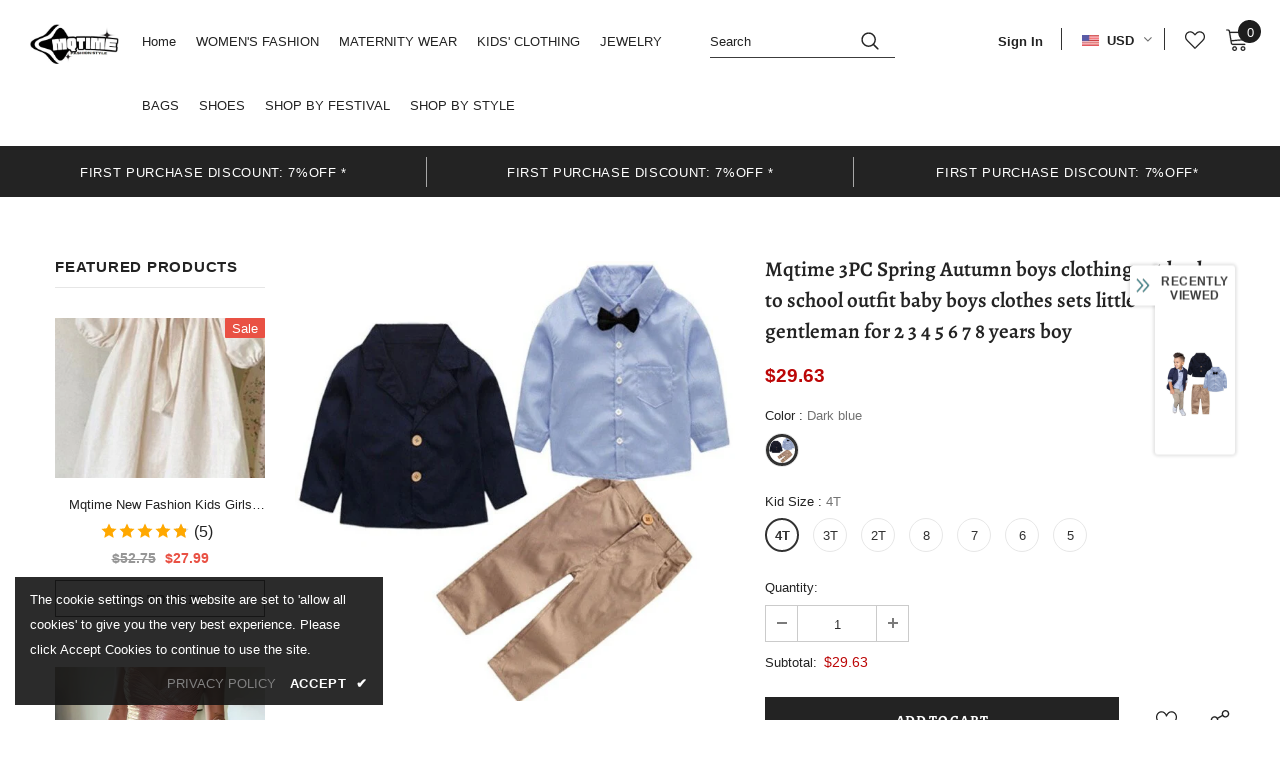

--- FILE ---
content_type: text/javascript; charset=utf-8
request_url: https://mqtime.com/products/3pc-spring-autumn-boys-clothing-set-back-to-school-outfit-baby-boys-clothes-sets-little-gentleman-for-2-3-4-5-6-7-8-years-boy.js?_=1769733692011
body_size: 878
content:
{"id":6908510503073,"title":"Mqtime 3PC Spring Autumn boys clothing set back to school outfit baby boys clothes sets little gentleman for 2 3 4 5 6 7 8 years boy","handle":"3pc-spring-autumn-boys-clothing-set-back-to-school-outfit-baby-boys-clothes-sets-little-gentleman-for-2-3-4-5-6-7-8-years-boy","description":"\u003cp\u003eMqtime 3PC Spring Autumn boys clothing set back to school outfit baby boys clothes sets little gentleman for 2 3 4 5 6 7 8 years boy\u003c\/p\u003e\n\u003cp\u003e\u003cimg src=\"https:\/\/ae01.alicdn.com\/kf\/S2a625248b61e4b0fb8188e1b524b46ccv.jpg?width=800\u0026amp;height=436\u0026amp;hash=1236\" class=\"detail-desc-decorate-image\" slate-data-type=\"image\"\u003e\u003cspan\u003e \u003c\/span\u003e\u003cimg src=\"https:\/\/ae01.alicdn.com\/kf\/Sa84e42dd933a41f0ad1cdfecfaa4e3473.jpg?width=800\u0026amp;height=403\u0026amp;hash=1203\" class=\"detail-desc-decorate-image\" slate-data-type=\"image\"\u003e\u003cspan\u003e \u003c\/span\u003e\u003cimg src=\"https:\/\/ae01.alicdn.com\/kf\/Sa99d87588e294de58f6dc41788e1cb51f.jpg?width=800\u0026amp;height=403\u0026amp;hash=1203\" class=\"detail-desc-decorate-image\" slate-data-type=\"image\"\u003e\u003cspan\u003e \u003c\/span\u003e\u003cimg src=\"https:\/\/ae01.alicdn.com\/kf\/Sf8f335b5b96b488dbaa5c3b2b8d9d0cdX.jpg?width=800\u0026amp;height=8427\u0026amp;hash=9227\" class=\"detail-desc-decorate-image\" slate-data-type=\"image\"\u003e\u003c\/p\u003e","published_at":"2021-08-09T11:25:09+08:00","created_at":"2021-08-09T11:25:09+08:00","vendor":"mqtime","type":"","tags":["于"],"price":2903,"price_min":2903,"price_max":2963,"available":true,"price_varies":true,"compare_at_price":null,"compare_at_price_min":0,"compare_at_price_max":0,"compare_at_price_varies":false,"variants":[{"id":40545668989089,"title":"Dark blue \/ 4T","option1":"Dark blue","option2":"4T","option3":null,"sku":"39063705-dark-blue-4t","requires_shipping":true,"taxable":false,"featured_image":{"id":30400039256225,"product_id":6908510503073,"position":2,"created_at":"2021-08-09T11:33:07+08:00","updated_at":"2021-08-09T11:33:07+08:00","alt":null,"width":640,"height":640,"src":"https:\/\/cdn.shopify.com\/s\/files\/1\/0587\/0698\/5121\/products\/product-image-1650158742.jpg?v=1628479987","variant_ids":[40545668989089,40545669415073,40545669742753,40545670004897,40545670365345,40545670627489,40545670922401]},"available":true,"name":"Mqtime 3PC Spring Autumn boys clothing set back to school outfit baby boys clothes sets little gentleman for 2 3 4 5 6 7 8 years boy - Dark blue \/ 4T","public_title":"Dark blue \/ 4T","options":["Dark blue","4T"],"price":2963,"weight":0,"compare_at_price":null,"inventory_management":"shopify","barcode":null,"featured_media":{"alt":null,"id":23069592715425,"position":2,"preview_image":{"aspect_ratio":1.0,"height":640,"width":640,"src":"https:\/\/cdn.shopify.com\/s\/files\/1\/0587\/0698\/5121\/products\/product-image-1650158742.jpg?v=1628479987"}},"requires_selling_plan":false,"selling_plan_allocations":[]},{"id":40545669415073,"title":"Dark blue \/ 3T","option1":"Dark blue","option2":"3T","option3":null,"sku":"39063705-dark-blue-3t","requires_shipping":true,"taxable":false,"featured_image":{"id":30400039256225,"product_id":6908510503073,"position":2,"created_at":"2021-08-09T11:33:07+08:00","updated_at":"2021-08-09T11:33:07+08:00","alt":null,"width":640,"height":640,"src":"https:\/\/cdn.shopify.com\/s\/files\/1\/0587\/0698\/5121\/products\/product-image-1650158742.jpg?v=1628479987","variant_ids":[40545668989089,40545669415073,40545669742753,40545670004897,40545670365345,40545670627489,40545670922401]},"available":true,"name":"Mqtime 3PC Spring Autumn boys clothing set back to school outfit baby boys clothes sets little gentleman for 2 3 4 5 6 7 8 years boy - Dark blue \/ 3T","public_title":"Dark blue \/ 3T","options":["Dark blue","3T"],"price":2963,"weight":0,"compare_at_price":null,"inventory_management":"shopify","barcode":null,"featured_media":{"alt":null,"id":23069592715425,"position":2,"preview_image":{"aspect_ratio":1.0,"height":640,"width":640,"src":"https:\/\/cdn.shopify.com\/s\/files\/1\/0587\/0698\/5121\/products\/product-image-1650158742.jpg?v=1628479987"}},"requires_selling_plan":false,"selling_plan_allocations":[]},{"id":40545669742753,"title":"Dark blue \/ 2T","option1":"Dark blue","option2":"2T","option3":null,"sku":"39063705-dark-blue-2t","requires_shipping":true,"taxable":false,"featured_image":{"id":30400039256225,"product_id":6908510503073,"position":2,"created_at":"2021-08-09T11:33:07+08:00","updated_at":"2021-08-09T11:33:07+08:00","alt":null,"width":640,"height":640,"src":"https:\/\/cdn.shopify.com\/s\/files\/1\/0587\/0698\/5121\/products\/product-image-1650158742.jpg?v=1628479987","variant_ids":[40545668989089,40545669415073,40545669742753,40545670004897,40545670365345,40545670627489,40545670922401]},"available":true,"name":"Mqtime 3PC Spring Autumn boys clothing set back to school outfit baby boys clothes sets little gentleman for 2 3 4 5 6 7 8 years boy - Dark blue \/ 2T","public_title":"Dark blue \/ 2T","options":["Dark blue","2T"],"price":2903,"weight":0,"compare_at_price":null,"inventory_management":"shopify","barcode":null,"featured_media":{"alt":null,"id":23069592715425,"position":2,"preview_image":{"aspect_ratio":1.0,"height":640,"width":640,"src":"https:\/\/cdn.shopify.com\/s\/files\/1\/0587\/0698\/5121\/products\/product-image-1650158742.jpg?v=1628479987"}},"requires_selling_plan":false,"selling_plan_allocations":[]},{"id":40545670004897,"title":"Dark blue \/ 8","option1":"Dark blue","option2":"8","option3":null,"sku":"39063705-dark-blue-8","requires_shipping":true,"taxable":false,"featured_image":{"id":30400039256225,"product_id":6908510503073,"position":2,"created_at":"2021-08-09T11:33:07+08:00","updated_at":"2021-08-09T11:33:07+08:00","alt":null,"width":640,"height":640,"src":"https:\/\/cdn.shopify.com\/s\/files\/1\/0587\/0698\/5121\/products\/product-image-1650158742.jpg?v=1628479987","variant_ids":[40545668989089,40545669415073,40545669742753,40545670004897,40545670365345,40545670627489,40545670922401]},"available":true,"name":"Mqtime 3PC Spring Autumn boys clothing set back to school outfit baby boys clothes sets little gentleman for 2 3 4 5 6 7 8 years boy - Dark blue \/ 8","public_title":"Dark blue \/ 8","options":["Dark blue","8"],"price":2963,"weight":0,"compare_at_price":null,"inventory_management":"shopify","barcode":null,"featured_media":{"alt":null,"id":23069592715425,"position":2,"preview_image":{"aspect_ratio":1.0,"height":640,"width":640,"src":"https:\/\/cdn.shopify.com\/s\/files\/1\/0587\/0698\/5121\/products\/product-image-1650158742.jpg?v=1628479987"}},"requires_selling_plan":false,"selling_plan_allocations":[]},{"id":40545670365345,"title":"Dark blue \/ 7","option1":"Dark blue","option2":"7","option3":null,"sku":"39063705-dark-blue-7","requires_shipping":true,"taxable":false,"featured_image":{"id":30400039256225,"product_id":6908510503073,"position":2,"created_at":"2021-08-09T11:33:07+08:00","updated_at":"2021-08-09T11:33:07+08:00","alt":null,"width":640,"height":640,"src":"https:\/\/cdn.shopify.com\/s\/files\/1\/0587\/0698\/5121\/products\/product-image-1650158742.jpg?v=1628479987","variant_ids":[40545668989089,40545669415073,40545669742753,40545670004897,40545670365345,40545670627489,40545670922401]},"available":true,"name":"Mqtime 3PC Spring Autumn boys clothing set back to school outfit baby boys clothes sets little gentleman for 2 3 4 5 6 7 8 years boy - Dark blue \/ 7","public_title":"Dark blue \/ 7","options":["Dark blue","7"],"price":2963,"weight":0,"compare_at_price":null,"inventory_management":"shopify","barcode":null,"featured_media":{"alt":null,"id":23069592715425,"position":2,"preview_image":{"aspect_ratio":1.0,"height":640,"width":640,"src":"https:\/\/cdn.shopify.com\/s\/files\/1\/0587\/0698\/5121\/products\/product-image-1650158742.jpg?v=1628479987"}},"requires_selling_plan":false,"selling_plan_allocations":[]},{"id":40545670627489,"title":"Dark blue \/ 6","option1":"Dark blue","option2":"6","option3":null,"sku":"39063705-dark-blue-6","requires_shipping":true,"taxable":false,"featured_image":{"id":30400039256225,"product_id":6908510503073,"position":2,"created_at":"2021-08-09T11:33:07+08:00","updated_at":"2021-08-09T11:33:07+08:00","alt":null,"width":640,"height":640,"src":"https:\/\/cdn.shopify.com\/s\/files\/1\/0587\/0698\/5121\/products\/product-image-1650158742.jpg?v=1628479987","variant_ids":[40545668989089,40545669415073,40545669742753,40545670004897,40545670365345,40545670627489,40545670922401]},"available":true,"name":"Mqtime 3PC Spring Autumn boys clothing set back to school outfit baby boys clothes sets little gentleman for 2 3 4 5 6 7 8 years boy - Dark blue \/ 6","public_title":"Dark blue \/ 6","options":["Dark blue","6"],"price":2963,"weight":0,"compare_at_price":null,"inventory_management":"shopify","barcode":null,"featured_media":{"alt":null,"id":23069592715425,"position":2,"preview_image":{"aspect_ratio":1.0,"height":640,"width":640,"src":"https:\/\/cdn.shopify.com\/s\/files\/1\/0587\/0698\/5121\/products\/product-image-1650158742.jpg?v=1628479987"}},"requires_selling_plan":false,"selling_plan_allocations":[]},{"id":40545670922401,"title":"Dark blue \/ 5","option1":"Dark blue","option2":"5","option3":null,"sku":"39063705-dark-blue-5","requires_shipping":true,"taxable":false,"featured_image":{"id":30400039256225,"product_id":6908510503073,"position":2,"created_at":"2021-08-09T11:33:07+08:00","updated_at":"2021-08-09T11:33:07+08:00","alt":null,"width":640,"height":640,"src":"https:\/\/cdn.shopify.com\/s\/files\/1\/0587\/0698\/5121\/products\/product-image-1650158742.jpg?v=1628479987","variant_ids":[40545668989089,40545669415073,40545669742753,40545670004897,40545670365345,40545670627489,40545670922401]},"available":true,"name":"Mqtime 3PC Spring Autumn boys clothing set back to school outfit baby boys clothes sets little gentleman for 2 3 4 5 6 7 8 years boy - Dark blue \/ 5","public_title":"Dark blue \/ 5","options":["Dark blue","5"],"price":2963,"weight":0,"compare_at_price":null,"inventory_management":"shopify","barcode":null,"featured_media":{"alt":null,"id":23069592715425,"position":2,"preview_image":{"aspect_ratio":1.0,"height":640,"width":640,"src":"https:\/\/cdn.shopify.com\/s\/files\/1\/0587\/0698\/5121\/products\/product-image-1650158742.jpg?v=1628479987"}},"requires_selling_plan":false,"selling_plan_allocations":[]}],"images":["\/\/cdn.shopify.com\/s\/files\/1\/0587\/0698\/5121\/products\/product-image-1650158718.jpg?v=1628479576","\/\/cdn.shopify.com\/s\/files\/1\/0587\/0698\/5121\/products\/product-image-1650158742.jpg?v=1628479987"],"featured_image":"\/\/cdn.shopify.com\/s\/files\/1\/0587\/0698\/5121\/products\/product-image-1650158718.jpg?v=1628479576","options":[{"name":"Color","position":1,"values":["Dark blue"]},{"name":"Kid Size","position":2,"values":["4T","3T","2T","8","7","6","5"]}],"url":"\/products\/3pc-spring-autumn-boys-clothing-set-back-to-school-outfit-baby-boys-clothes-sets-little-gentleman-for-2-3-4-5-6-7-8-years-boy","media":[{"alt":null,"id":23069298327713,"position":1,"preview_image":{"aspect_ratio":1.0,"height":800,"width":800,"src":"https:\/\/cdn.shopify.com\/s\/files\/1\/0587\/0698\/5121\/products\/product-image-1650158718.jpg?v=1628479576"},"aspect_ratio":1.0,"height":800,"media_type":"image","src":"https:\/\/cdn.shopify.com\/s\/files\/1\/0587\/0698\/5121\/products\/product-image-1650158718.jpg?v=1628479576","width":800},{"alt":null,"id":23069592715425,"position":2,"preview_image":{"aspect_ratio":1.0,"height":640,"width":640,"src":"https:\/\/cdn.shopify.com\/s\/files\/1\/0587\/0698\/5121\/products\/product-image-1650158742.jpg?v=1628479987"},"aspect_ratio":1.0,"height":640,"media_type":"image","src":"https:\/\/cdn.shopify.com\/s\/files\/1\/0587\/0698\/5121\/products\/product-image-1650158742.jpg?v=1628479987","width":640}],"requires_selling_plan":false,"selling_plan_groups":[]}